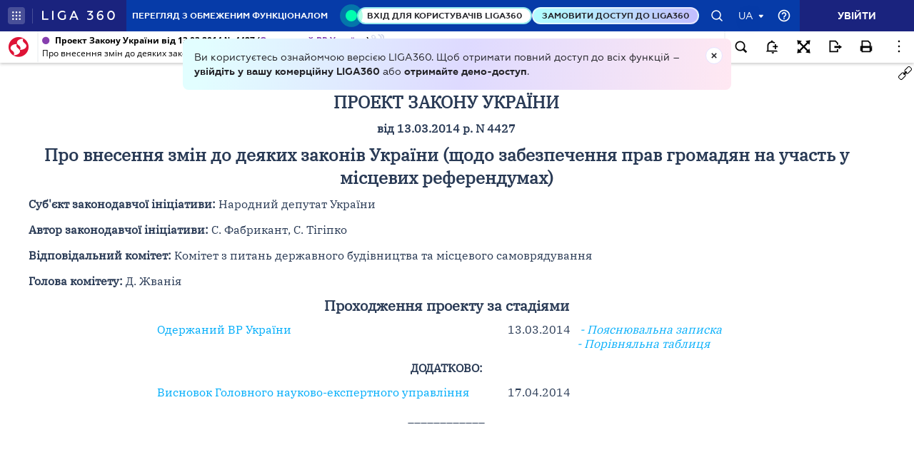

--- FILE ---
content_type: text/html;charset=UTF-8
request_url: https://ips.ligazakon.net/lzviewservice/document/fast/JG3EZ00I?fullText=true&rnd=9FAA742CB970965305081F1EF4A3EA7D&versioncli=3-6-11&lang=ua&beforeText=%3Chtml%3E%3Chead%3E%3Clink%20rel%3D%22stylesheet%22%20type%3D%22text%2Fcss%22%20href%3D%22%2Flib%2Ffont-awesome%2Fcss%2Ffont-awesome.css%22%2F%3E%3Clink%20rel%3D%22stylesheet%22%20type%3D%22text%2Fcss%22%20href%3D%22%2Fstyle.css%22%2F%3E%3C%2Fhead%3E%3Cbody%20class%3D%22iframe-body%20doc-body%22%3E%3Cdiv%20class%3D%22doc-frame-container%22%3E&afterText=%3C%2Fdiv%3E%3C%2Fbody%3E%3C%2Fhtml%3E
body_size: -464
content:
<html><head><link rel="stylesheet" type="text/css" href="/lib/font-awesome/css/font-awesome.css"/><link rel="stylesheet" type="text/css" href="/style.css"/></head><body class="iframe-body doc-body"><div class="doc-frame-container"><script>try { if (!((window.parent.document.getElementById('docFrame') || window.parent.document.getElementById('previewFrame')) && window.parent.window.location.origin.indexOf('.ligazakon.net'))) { window.location.replace("https://ips.ligazakon.net/document/JG3EZ00I"); } } catch {}</script><div class="ui-doc-part" part="1"><div class="mainTag pos0"><p class="tc bmf" id="3"><span class="backlinkz ipas"></span><span class="block3dot"><span class="backlinkz verdictum" data-an="/verdictum/result?docs_npa=JG3EZ00I&amp;links_npa=JG3EZ00I&amp;p=1"></span><span class="backlinkz comment" data-id="" data-comment="0"></span></span><b>КАРТА ПРОХОДЖЕННЯ ПРОЕКТУ</b></p></div>

<div class="mainTag pos1"><h2 class="tc head_struct bmf" id="4"><span class="backlinkz ipas" data-an="4"></span><span class="block3dot"><span class="backlinkz verdictum" data-an="/verdictum/result?docs_npa=JG3EZ00I&amp;links_npa=JG3EZ00I%204&amp;p=1"></span><span class="backlinkz comment" data-id="" data-comment="4"></span></span><b>ПРОЕКТ ЗАКОНУ УКРАЇНИ</b></h2></div>

<div class="mainTag pos2"><p class="tc bmf" id="5"><span class="backlinkz ipas" data-an="5"></span><span class="block3dot"><span class="backlinkz verdictum" data-an="/verdictum/result?docs_npa=JG3EZ00I&amp;links_npa=JG3EZ00I%205&amp;p=1"></span><span class="backlinkz comment" data-id="" data-comment="5"></span></span><b>від 13.03.2014 р. N 4427</b></p></div>

<div class="mainTag pos3"><h2 class="tc head_struct bmf" id="6"><span class="backlinkz ipas" data-an="6"></span><span class="block3dot"><span class="backlinkz verdictum" data-an="/verdictum/result?docs_npa=JG3EZ00I&amp;links_npa=JG3EZ00I%206&amp;p=1"></span><span class="backlinkz comment" data-id="" data-comment="6"></span></span><b>Про внесення змін до деяких законів України (щодо забезпечення прав громадян на участь у місцевих референдумах)</b></h2></div>

<div class="mainTag pos4"><p class="tj bmf" id="7"><span class="backlinkz ipas" data-an="7"></span><span class="block3dot"><span class="backlinkz verdictum" data-an="/verdictum/result?docs_npa=JG3EZ00I&amp;links_npa=JG3EZ00I%207&amp;p=1"></span><span class="backlinkz comment" data-id="" data-comment="7"></span></span><b>Суб'єкт законодавчої ініціативи:</b> Народний депутат України</p></div>

<div class="mainTag pos5"><p class="tj bmf" id="8"><span class="backlinkz ipas" data-an="8"></span><span class="block3dot"><span class="backlinkz verdictum" data-an="/verdictum/result?docs_npa=JG3EZ00I&amp;links_npa=JG3EZ00I%208&amp;p=1"></span><span class="backlinkz comment" data-id="" data-comment="8"></span></span><b>Автор законодавчої ініціативи:</b> С. Фабрикант, С. Тігіпко</p></div>

<div class="mainTag pos6"><p class="tj bmf" id="9"><span class="backlinkz ipas" data-an="9"></span><span class="block3dot"><span class="backlinkz verdictum" data-an="/verdictum/result?docs_npa=JG3EZ00I&amp;links_npa=JG3EZ00I%209&amp;p=1"></span><span class="backlinkz comment" data-id="" data-comment="9"></span></span><b>Відповідальний комітет:</b> Комітет з питань державного будівництва та місцевого самоврядування</p></div>

<div class="mainTag pos7"><p class="tj bmf" id="10"><span class="backlinkz ipas" data-an="10"></span><span class="block3dot"><span class="backlinkz verdictum" data-an="/verdictum/result?docs_npa=JG3EZ00I&amp;links_npa=JG3EZ00I%2010&amp;p=1"></span><span class="backlinkz comment" data-id="" data-comment="10"></span></span><b>Голова комітету:</b> Д. Жванія</p></div>

<div class="mainTag pos8"><h3 class="tc head_struct bmf" id="12"><span class="backlinkz ipas" data-an="12"></span><span class="block3dot"><span class="backlinkz verdictum" data-an="/verdictum/result?docs_npa=JG3EZ00I&amp;links_npa=JG3EZ00I%2012&amp;p=1"></span><span class="backlinkz comment" data-id="" data-comment="12"></span></span><b>Проходження проекту за стадіями</b></h3></div>

<div class="mainTag pos9"><table cellpadding="5" cellspacing="3" width="70%" align="center"><tr valign="top"><td><p class="tl" id="13"><a target="_blank"  href="/document/view/jg3ez00a?ed=2014_03_13"><span style="color:blue"></span></a>&nbsp;<span class="backlinkz comment" data-id="" data-comment="13"></span><span class="backlinkz verdictum" data-an="/verdictum/result?docs_npa=JG3EZ00I&amp;links_npa=JG3EZ00I%2013&amp;p=1"></span><span class="backlinkz ipas" data-an="13"></span></p></td><td><p class="tl" id="14"><a target="_blank"  href="/document/view/jg3ez00a?ed=2014_03_13"><span style="color:blue">Одержаний ВР України</span></a>&nbsp;<span class="backlinkz comment" data-id="" data-comment="14"></span><span class="backlinkz verdictum" data-an="/verdictum/result?docs_npa=JG3EZ00I&amp;links_npa=JG3EZ00I%2014&amp;p=1"></span><span class="backlinkz ipas" data-an="14"></span></p></td><td><p class="tl" id="15">13.03.2014<span class="backlinkz comment" data-id="" data-comment="15"></span><span class="backlinkz verdictum" data-an="/verdictum/result?docs_npa=JG3EZ00I&amp;links_npa=JG3EZ00I%2015&amp;p=1"></span><span class="backlinkz ipas" data-an="15"></span></p></td><td><p class="tl" id="16">&nbsp;<a target="_blank"  href="/document/view/gg3ez00a?ed=2014_03_13"><span style="color:blue"><i>- Пояснювальна записка<br /></i></span></a><a target="_blank"  href="/document/view/og3ez00a?ed=2014_03_13"><i><span style="color:blue">- Порівняльна таблиця</span></i></a><span class="backlinkz comment" data-id="" data-comment="16"></span><span class="backlinkz verdictum" data-an="/verdictum/result?docs_npa=JG3EZ00I&amp;links_npa=JG3EZ00I%2016&amp;p=1"></span><span class="backlinkz ipas" data-an="16"></span></p></td></tr><tr valign="top"><td colspan="4"><p class="tc" id="21"><b>ДОДАТКОВО:</b><span class="backlinkz comment" data-id="" data-comment="21"></span><span class="backlinkz verdictum" data-an="/verdictum/result?docs_npa=JG3EZ00I&amp;links_npa=JG3EZ00I%2021&amp;p=1"></span><span class="backlinkz ipas" data-an="21"></span></p></td></tr><tr valign="top"><td><p class="tl" id="22">&nbsp;<span class="backlinkz comment" data-id="" data-comment="22"></span><span class="backlinkz verdictum" data-an="/verdictum/result?docs_npa=JG3EZ00I&amp;links_npa=JG3EZ00I%2022&amp;p=1"></span><span class="backlinkz ipas" data-an="22"></span></p></td><td><p class="tl" id="23"><a target="_blank"  href="/document/view/xg3ez00a?ed=2014_04_17"><span style="color:blue">Висновок Головного науково-експертного управління</span></a>&nbsp;<span class="backlinkz comment" data-id="" data-comment="23"></span><span class="backlinkz verdictum" data-an="/verdictum/result?docs_npa=JG3EZ00I&amp;links_npa=JG3EZ00I%2023&amp;p=1"></span><span class="backlinkz ipas" data-an="23"></span></p></td><td><p class="tl" id="24">17.04.2014<span class="backlinkz comment" data-id="" data-comment="24"></span><span class="backlinkz verdictum" data-an="/verdictum/result?docs_npa=JG3EZ00I&amp;links_npa=JG3EZ00I%2024&amp;p=1"></span><span class="backlinkz ipas" data-an="24"></span></p></td><td><p class="tl" id="25">&nbsp;<span class="backlinkz comment" data-id="" data-comment="25"></span><span class="backlinkz verdictum" data-an="/verdictum/result?docs_npa=JG3EZ00I&amp;links_npa=JG3EZ00I%2025&amp;p=1"></span><span class="backlinkz ipas" data-an="25"></span></p></td></tr></table></div>

<div class="mainTag pos10"><p class="tc bmf" id="26"><span class="backlinkz ipas" data-an="26"></span><span class="block3dot"><span class="backlinkz verdictum" data-an="/verdictum/result?docs_npa=JG3EZ00I&amp;links_npa=JG3EZ00I%2026&amp;p=1"></span><span class="backlinkz comment" data-id="" data-comment="26"></span></span>____________</p></div>

<div class="mainTag pos11"><p class="tj" id="27"><span class="backlinkz ipas" data-an="27"></span><span class="block3dot"><span class="backlinkz verdictum" data-an="/verdictum/result?docs_npa=JG3EZ00I&amp;links_npa=JG3EZ00I%2027&amp;p=1"></span><span class="backlinkz comment" data-id="" data-comment="27"></span></span></p></div><!--part_end_1--></div>
</div></div><script defer src="https://static.cloudflareinsights.com/beacon.min.js/vcd15cbe7772f49c399c6a5babf22c1241717689176015" integrity="sha512-ZpsOmlRQV6y907TI0dKBHq9Md29nnaEIPlkf84rnaERnq6zvWvPUqr2ft8M1aS28oN72PdrCzSjY4U6VaAw1EQ==" data-cf-beacon='{"version":"2024.11.0","token":"8b77fc5bd17348fc928fe85df7d93b3f","server_timing":{"name":{"cfCacheStatus":true,"cfEdge":true,"cfExtPri":true,"cfL4":true,"cfOrigin":true,"cfSpeedBrain":true},"location_startswith":null}}' crossorigin="anonymous"></script>
</body></html>